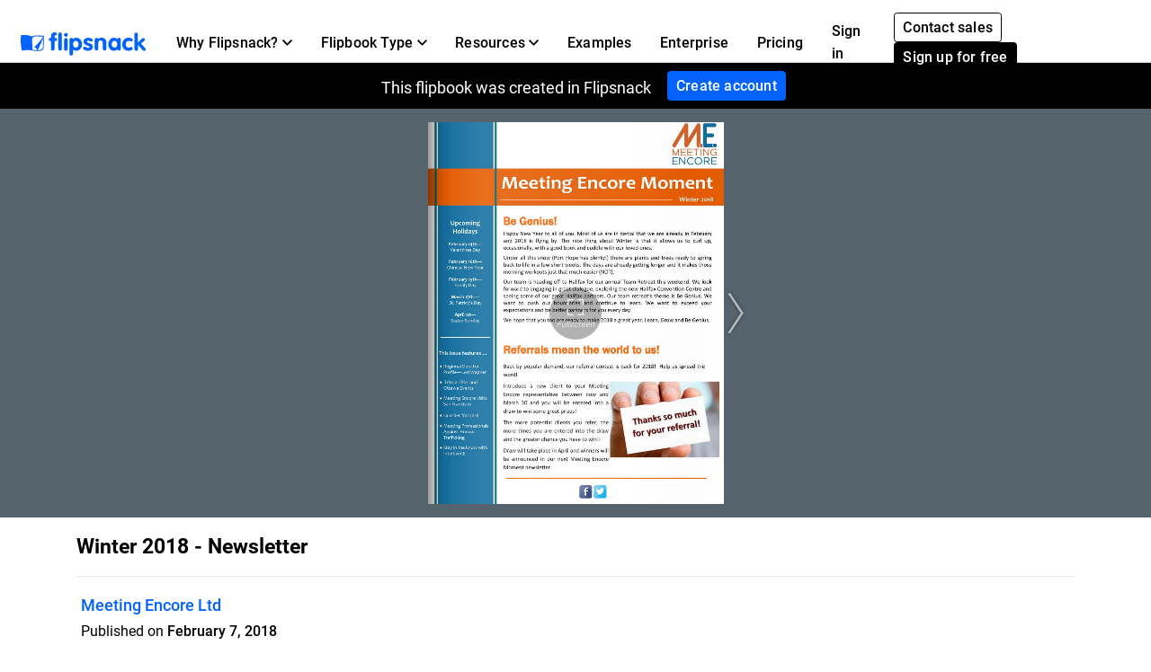

--- FILE ---
content_type: text/xml
request_url: https://sqs.us-east-1.amazonaws.com/756737886395/flip-sts?Action=SendMessage&MessageBody=%7B%22ih%22%3A%22b85cfed509d4c771b0978d8956b8ffee%22%2C%22ch%22%3A%22ftjf6j3jv%22%2C%22cih%22%3A%22e5991c07b4802a3b1fd591fi87158571%22%2C%22e%22%3A%5B%7B%22eid%22%3A1%7D%5D%2C%22ts%22%3A1768517667%7D
body_size: 378
content:
<?xml version="1.0"?><SendMessageResponse xmlns="http://queue.amazonaws.com/doc/2012-11-05/"><SendMessageResult><MessageId>5ace4063-3f53-464f-8c9f-59f324e8372d</MessageId><MD5OfMessageBody>cca07392a65ac083145b6bd4424db037</MD5OfMessageBody></SendMessageResult><ResponseMetadata><RequestId>08564eac-216c-5598-a910-2f4f530faf31</RequestId></ResponseMetadata></SendMessageResponse>